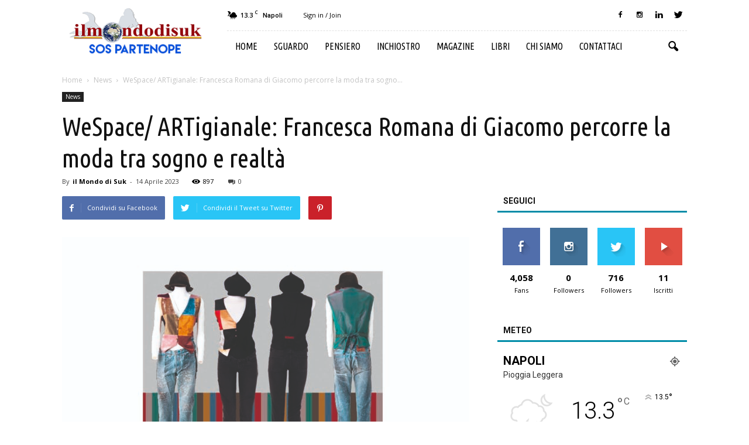

--- FILE ---
content_type: text/html; charset=utf-8
request_url: https://www.google.com/recaptcha/api2/anchor?ar=1&k=6LccLT8gAAAAAHg6zRkNc7V5uuvJVK-vm2Ho1P9u&co=aHR0cHM6Ly93d3cuaWxtb25kb2Rpc3VrLmNvbTo0NDM.&hl=en&v=PoyoqOPhxBO7pBk68S4YbpHZ&size=invisible&anchor-ms=20000&execute-ms=30000&cb=a5s1b4lnu4wa
body_size: 48779
content:
<!DOCTYPE HTML><html dir="ltr" lang="en"><head><meta http-equiv="Content-Type" content="text/html; charset=UTF-8">
<meta http-equiv="X-UA-Compatible" content="IE=edge">
<title>reCAPTCHA</title>
<style type="text/css">
/* cyrillic-ext */
@font-face {
  font-family: 'Roboto';
  font-style: normal;
  font-weight: 400;
  font-stretch: 100%;
  src: url(//fonts.gstatic.com/s/roboto/v48/KFO7CnqEu92Fr1ME7kSn66aGLdTylUAMa3GUBHMdazTgWw.woff2) format('woff2');
  unicode-range: U+0460-052F, U+1C80-1C8A, U+20B4, U+2DE0-2DFF, U+A640-A69F, U+FE2E-FE2F;
}
/* cyrillic */
@font-face {
  font-family: 'Roboto';
  font-style: normal;
  font-weight: 400;
  font-stretch: 100%;
  src: url(//fonts.gstatic.com/s/roboto/v48/KFO7CnqEu92Fr1ME7kSn66aGLdTylUAMa3iUBHMdazTgWw.woff2) format('woff2');
  unicode-range: U+0301, U+0400-045F, U+0490-0491, U+04B0-04B1, U+2116;
}
/* greek-ext */
@font-face {
  font-family: 'Roboto';
  font-style: normal;
  font-weight: 400;
  font-stretch: 100%;
  src: url(//fonts.gstatic.com/s/roboto/v48/KFO7CnqEu92Fr1ME7kSn66aGLdTylUAMa3CUBHMdazTgWw.woff2) format('woff2');
  unicode-range: U+1F00-1FFF;
}
/* greek */
@font-face {
  font-family: 'Roboto';
  font-style: normal;
  font-weight: 400;
  font-stretch: 100%;
  src: url(//fonts.gstatic.com/s/roboto/v48/KFO7CnqEu92Fr1ME7kSn66aGLdTylUAMa3-UBHMdazTgWw.woff2) format('woff2');
  unicode-range: U+0370-0377, U+037A-037F, U+0384-038A, U+038C, U+038E-03A1, U+03A3-03FF;
}
/* math */
@font-face {
  font-family: 'Roboto';
  font-style: normal;
  font-weight: 400;
  font-stretch: 100%;
  src: url(//fonts.gstatic.com/s/roboto/v48/KFO7CnqEu92Fr1ME7kSn66aGLdTylUAMawCUBHMdazTgWw.woff2) format('woff2');
  unicode-range: U+0302-0303, U+0305, U+0307-0308, U+0310, U+0312, U+0315, U+031A, U+0326-0327, U+032C, U+032F-0330, U+0332-0333, U+0338, U+033A, U+0346, U+034D, U+0391-03A1, U+03A3-03A9, U+03B1-03C9, U+03D1, U+03D5-03D6, U+03F0-03F1, U+03F4-03F5, U+2016-2017, U+2034-2038, U+203C, U+2040, U+2043, U+2047, U+2050, U+2057, U+205F, U+2070-2071, U+2074-208E, U+2090-209C, U+20D0-20DC, U+20E1, U+20E5-20EF, U+2100-2112, U+2114-2115, U+2117-2121, U+2123-214F, U+2190, U+2192, U+2194-21AE, U+21B0-21E5, U+21F1-21F2, U+21F4-2211, U+2213-2214, U+2216-22FF, U+2308-230B, U+2310, U+2319, U+231C-2321, U+2336-237A, U+237C, U+2395, U+239B-23B7, U+23D0, U+23DC-23E1, U+2474-2475, U+25AF, U+25B3, U+25B7, U+25BD, U+25C1, U+25CA, U+25CC, U+25FB, U+266D-266F, U+27C0-27FF, U+2900-2AFF, U+2B0E-2B11, U+2B30-2B4C, U+2BFE, U+3030, U+FF5B, U+FF5D, U+1D400-1D7FF, U+1EE00-1EEFF;
}
/* symbols */
@font-face {
  font-family: 'Roboto';
  font-style: normal;
  font-weight: 400;
  font-stretch: 100%;
  src: url(//fonts.gstatic.com/s/roboto/v48/KFO7CnqEu92Fr1ME7kSn66aGLdTylUAMaxKUBHMdazTgWw.woff2) format('woff2');
  unicode-range: U+0001-000C, U+000E-001F, U+007F-009F, U+20DD-20E0, U+20E2-20E4, U+2150-218F, U+2190, U+2192, U+2194-2199, U+21AF, U+21E6-21F0, U+21F3, U+2218-2219, U+2299, U+22C4-22C6, U+2300-243F, U+2440-244A, U+2460-24FF, U+25A0-27BF, U+2800-28FF, U+2921-2922, U+2981, U+29BF, U+29EB, U+2B00-2BFF, U+4DC0-4DFF, U+FFF9-FFFB, U+10140-1018E, U+10190-1019C, U+101A0, U+101D0-101FD, U+102E0-102FB, U+10E60-10E7E, U+1D2C0-1D2D3, U+1D2E0-1D37F, U+1F000-1F0FF, U+1F100-1F1AD, U+1F1E6-1F1FF, U+1F30D-1F30F, U+1F315, U+1F31C, U+1F31E, U+1F320-1F32C, U+1F336, U+1F378, U+1F37D, U+1F382, U+1F393-1F39F, U+1F3A7-1F3A8, U+1F3AC-1F3AF, U+1F3C2, U+1F3C4-1F3C6, U+1F3CA-1F3CE, U+1F3D4-1F3E0, U+1F3ED, U+1F3F1-1F3F3, U+1F3F5-1F3F7, U+1F408, U+1F415, U+1F41F, U+1F426, U+1F43F, U+1F441-1F442, U+1F444, U+1F446-1F449, U+1F44C-1F44E, U+1F453, U+1F46A, U+1F47D, U+1F4A3, U+1F4B0, U+1F4B3, U+1F4B9, U+1F4BB, U+1F4BF, U+1F4C8-1F4CB, U+1F4D6, U+1F4DA, U+1F4DF, U+1F4E3-1F4E6, U+1F4EA-1F4ED, U+1F4F7, U+1F4F9-1F4FB, U+1F4FD-1F4FE, U+1F503, U+1F507-1F50B, U+1F50D, U+1F512-1F513, U+1F53E-1F54A, U+1F54F-1F5FA, U+1F610, U+1F650-1F67F, U+1F687, U+1F68D, U+1F691, U+1F694, U+1F698, U+1F6AD, U+1F6B2, U+1F6B9-1F6BA, U+1F6BC, U+1F6C6-1F6CF, U+1F6D3-1F6D7, U+1F6E0-1F6EA, U+1F6F0-1F6F3, U+1F6F7-1F6FC, U+1F700-1F7FF, U+1F800-1F80B, U+1F810-1F847, U+1F850-1F859, U+1F860-1F887, U+1F890-1F8AD, U+1F8B0-1F8BB, U+1F8C0-1F8C1, U+1F900-1F90B, U+1F93B, U+1F946, U+1F984, U+1F996, U+1F9E9, U+1FA00-1FA6F, U+1FA70-1FA7C, U+1FA80-1FA89, U+1FA8F-1FAC6, U+1FACE-1FADC, U+1FADF-1FAE9, U+1FAF0-1FAF8, U+1FB00-1FBFF;
}
/* vietnamese */
@font-face {
  font-family: 'Roboto';
  font-style: normal;
  font-weight: 400;
  font-stretch: 100%;
  src: url(//fonts.gstatic.com/s/roboto/v48/KFO7CnqEu92Fr1ME7kSn66aGLdTylUAMa3OUBHMdazTgWw.woff2) format('woff2');
  unicode-range: U+0102-0103, U+0110-0111, U+0128-0129, U+0168-0169, U+01A0-01A1, U+01AF-01B0, U+0300-0301, U+0303-0304, U+0308-0309, U+0323, U+0329, U+1EA0-1EF9, U+20AB;
}
/* latin-ext */
@font-face {
  font-family: 'Roboto';
  font-style: normal;
  font-weight: 400;
  font-stretch: 100%;
  src: url(//fonts.gstatic.com/s/roboto/v48/KFO7CnqEu92Fr1ME7kSn66aGLdTylUAMa3KUBHMdazTgWw.woff2) format('woff2');
  unicode-range: U+0100-02BA, U+02BD-02C5, U+02C7-02CC, U+02CE-02D7, U+02DD-02FF, U+0304, U+0308, U+0329, U+1D00-1DBF, U+1E00-1E9F, U+1EF2-1EFF, U+2020, U+20A0-20AB, U+20AD-20C0, U+2113, U+2C60-2C7F, U+A720-A7FF;
}
/* latin */
@font-face {
  font-family: 'Roboto';
  font-style: normal;
  font-weight: 400;
  font-stretch: 100%;
  src: url(//fonts.gstatic.com/s/roboto/v48/KFO7CnqEu92Fr1ME7kSn66aGLdTylUAMa3yUBHMdazQ.woff2) format('woff2');
  unicode-range: U+0000-00FF, U+0131, U+0152-0153, U+02BB-02BC, U+02C6, U+02DA, U+02DC, U+0304, U+0308, U+0329, U+2000-206F, U+20AC, U+2122, U+2191, U+2193, U+2212, U+2215, U+FEFF, U+FFFD;
}
/* cyrillic-ext */
@font-face {
  font-family: 'Roboto';
  font-style: normal;
  font-weight: 500;
  font-stretch: 100%;
  src: url(//fonts.gstatic.com/s/roboto/v48/KFO7CnqEu92Fr1ME7kSn66aGLdTylUAMa3GUBHMdazTgWw.woff2) format('woff2');
  unicode-range: U+0460-052F, U+1C80-1C8A, U+20B4, U+2DE0-2DFF, U+A640-A69F, U+FE2E-FE2F;
}
/* cyrillic */
@font-face {
  font-family: 'Roboto';
  font-style: normal;
  font-weight: 500;
  font-stretch: 100%;
  src: url(//fonts.gstatic.com/s/roboto/v48/KFO7CnqEu92Fr1ME7kSn66aGLdTylUAMa3iUBHMdazTgWw.woff2) format('woff2');
  unicode-range: U+0301, U+0400-045F, U+0490-0491, U+04B0-04B1, U+2116;
}
/* greek-ext */
@font-face {
  font-family: 'Roboto';
  font-style: normal;
  font-weight: 500;
  font-stretch: 100%;
  src: url(//fonts.gstatic.com/s/roboto/v48/KFO7CnqEu92Fr1ME7kSn66aGLdTylUAMa3CUBHMdazTgWw.woff2) format('woff2');
  unicode-range: U+1F00-1FFF;
}
/* greek */
@font-face {
  font-family: 'Roboto';
  font-style: normal;
  font-weight: 500;
  font-stretch: 100%;
  src: url(//fonts.gstatic.com/s/roboto/v48/KFO7CnqEu92Fr1ME7kSn66aGLdTylUAMa3-UBHMdazTgWw.woff2) format('woff2');
  unicode-range: U+0370-0377, U+037A-037F, U+0384-038A, U+038C, U+038E-03A1, U+03A3-03FF;
}
/* math */
@font-face {
  font-family: 'Roboto';
  font-style: normal;
  font-weight: 500;
  font-stretch: 100%;
  src: url(//fonts.gstatic.com/s/roboto/v48/KFO7CnqEu92Fr1ME7kSn66aGLdTylUAMawCUBHMdazTgWw.woff2) format('woff2');
  unicode-range: U+0302-0303, U+0305, U+0307-0308, U+0310, U+0312, U+0315, U+031A, U+0326-0327, U+032C, U+032F-0330, U+0332-0333, U+0338, U+033A, U+0346, U+034D, U+0391-03A1, U+03A3-03A9, U+03B1-03C9, U+03D1, U+03D5-03D6, U+03F0-03F1, U+03F4-03F5, U+2016-2017, U+2034-2038, U+203C, U+2040, U+2043, U+2047, U+2050, U+2057, U+205F, U+2070-2071, U+2074-208E, U+2090-209C, U+20D0-20DC, U+20E1, U+20E5-20EF, U+2100-2112, U+2114-2115, U+2117-2121, U+2123-214F, U+2190, U+2192, U+2194-21AE, U+21B0-21E5, U+21F1-21F2, U+21F4-2211, U+2213-2214, U+2216-22FF, U+2308-230B, U+2310, U+2319, U+231C-2321, U+2336-237A, U+237C, U+2395, U+239B-23B7, U+23D0, U+23DC-23E1, U+2474-2475, U+25AF, U+25B3, U+25B7, U+25BD, U+25C1, U+25CA, U+25CC, U+25FB, U+266D-266F, U+27C0-27FF, U+2900-2AFF, U+2B0E-2B11, U+2B30-2B4C, U+2BFE, U+3030, U+FF5B, U+FF5D, U+1D400-1D7FF, U+1EE00-1EEFF;
}
/* symbols */
@font-face {
  font-family: 'Roboto';
  font-style: normal;
  font-weight: 500;
  font-stretch: 100%;
  src: url(//fonts.gstatic.com/s/roboto/v48/KFO7CnqEu92Fr1ME7kSn66aGLdTylUAMaxKUBHMdazTgWw.woff2) format('woff2');
  unicode-range: U+0001-000C, U+000E-001F, U+007F-009F, U+20DD-20E0, U+20E2-20E4, U+2150-218F, U+2190, U+2192, U+2194-2199, U+21AF, U+21E6-21F0, U+21F3, U+2218-2219, U+2299, U+22C4-22C6, U+2300-243F, U+2440-244A, U+2460-24FF, U+25A0-27BF, U+2800-28FF, U+2921-2922, U+2981, U+29BF, U+29EB, U+2B00-2BFF, U+4DC0-4DFF, U+FFF9-FFFB, U+10140-1018E, U+10190-1019C, U+101A0, U+101D0-101FD, U+102E0-102FB, U+10E60-10E7E, U+1D2C0-1D2D3, U+1D2E0-1D37F, U+1F000-1F0FF, U+1F100-1F1AD, U+1F1E6-1F1FF, U+1F30D-1F30F, U+1F315, U+1F31C, U+1F31E, U+1F320-1F32C, U+1F336, U+1F378, U+1F37D, U+1F382, U+1F393-1F39F, U+1F3A7-1F3A8, U+1F3AC-1F3AF, U+1F3C2, U+1F3C4-1F3C6, U+1F3CA-1F3CE, U+1F3D4-1F3E0, U+1F3ED, U+1F3F1-1F3F3, U+1F3F5-1F3F7, U+1F408, U+1F415, U+1F41F, U+1F426, U+1F43F, U+1F441-1F442, U+1F444, U+1F446-1F449, U+1F44C-1F44E, U+1F453, U+1F46A, U+1F47D, U+1F4A3, U+1F4B0, U+1F4B3, U+1F4B9, U+1F4BB, U+1F4BF, U+1F4C8-1F4CB, U+1F4D6, U+1F4DA, U+1F4DF, U+1F4E3-1F4E6, U+1F4EA-1F4ED, U+1F4F7, U+1F4F9-1F4FB, U+1F4FD-1F4FE, U+1F503, U+1F507-1F50B, U+1F50D, U+1F512-1F513, U+1F53E-1F54A, U+1F54F-1F5FA, U+1F610, U+1F650-1F67F, U+1F687, U+1F68D, U+1F691, U+1F694, U+1F698, U+1F6AD, U+1F6B2, U+1F6B9-1F6BA, U+1F6BC, U+1F6C6-1F6CF, U+1F6D3-1F6D7, U+1F6E0-1F6EA, U+1F6F0-1F6F3, U+1F6F7-1F6FC, U+1F700-1F7FF, U+1F800-1F80B, U+1F810-1F847, U+1F850-1F859, U+1F860-1F887, U+1F890-1F8AD, U+1F8B0-1F8BB, U+1F8C0-1F8C1, U+1F900-1F90B, U+1F93B, U+1F946, U+1F984, U+1F996, U+1F9E9, U+1FA00-1FA6F, U+1FA70-1FA7C, U+1FA80-1FA89, U+1FA8F-1FAC6, U+1FACE-1FADC, U+1FADF-1FAE9, U+1FAF0-1FAF8, U+1FB00-1FBFF;
}
/* vietnamese */
@font-face {
  font-family: 'Roboto';
  font-style: normal;
  font-weight: 500;
  font-stretch: 100%;
  src: url(//fonts.gstatic.com/s/roboto/v48/KFO7CnqEu92Fr1ME7kSn66aGLdTylUAMa3OUBHMdazTgWw.woff2) format('woff2');
  unicode-range: U+0102-0103, U+0110-0111, U+0128-0129, U+0168-0169, U+01A0-01A1, U+01AF-01B0, U+0300-0301, U+0303-0304, U+0308-0309, U+0323, U+0329, U+1EA0-1EF9, U+20AB;
}
/* latin-ext */
@font-face {
  font-family: 'Roboto';
  font-style: normal;
  font-weight: 500;
  font-stretch: 100%;
  src: url(//fonts.gstatic.com/s/roboto/v48/KFO7CnqEu92Fr1ME7kSn66aGLdTylUAMa3KUBHMdazTgWw.woff2) format('woff2');
  unicode-range: U+0100-02BA, U+02BD-02C5, U+02C7-02CC, U+02CE-02D7, U+02DD-02FF, U+0304, U+0308, U+0329, U+1D00-1DBF, U+1E00-1E9F, U+1EF2-1EFF, U+2020, U+20A0-20AB, U+20AD-20C0, U+2113, U+2C60-2C7F, U+A720-A7FF;
}
/* latin */
@font-face {
  font-family: 'Roboto';
  font-style: normal;
  font-weight: 500;
  font-stretch: 100%;
  src: url(//fonts.gstatic.com/s/roboto/v48/KFO7CnqEu92Fr1ME7kSn66aGLdTylUAMa3yUBHMdazQ.woff2) format('woff2');
  unicode-range: U+0000-00FF, U+0131, U+0152-0153, U+02BB-02BC, U+02C6, U+02DA, U+02DC, U+0304, U+0308, U+0329, U+2000-206F, U+20AC, U+2122, U+2191, U+2193, U+2212, U+2215, U+FEFF, U+FFFD;
}
/* cyrillic-ext */
@font-face {
  font-family: 'Roboto';
  font-style: normal;
  font-weight: 900;
  font-stretch: 100%;
  src: url(//fonts.gstatic.com/s/roboto/v48/KFO7CnqEu92Fr1ME7kSn66aGLdTylUAMa3GUBHMdazTgWw.woff2) format('woff2');
  unicode-range: U+0460-052F, U+1C80-1C8A, U+20B4, U+2DE0-2DFF, U+A640-A69F, U+FE2E-FE2F;
}
/* cyrillic */
@font-face {
  font-family: 'Roboto';
  font-style: normal;
  font-weight: 900;
  font-stretch: 100%;
  src: url(//fonts.gstatic.com/s/roboto/v48/KFO7CnqEu92Fr1ME7kSn66aGLdTylUAMa3iUBHMdazTgWw.woff2) format('woff2');
  unicode-range: U+0301, U+0400-045F, U+0490-0491, U+04B0-04B1, U+2116;
}
/* greek-ext */
@font-face {
  font-family: 'Roboto';
  font-style: normal;
  font-weight: 900;
  font-stretch: 100%;
  src: url(//fonts.gstatic.com/s/roboto/v48/KFO7CnqEu92Fr1ME7kSn66aGLdTylUAMa3CUBHMdazTgWw.woff2) format('woff2');
  unicode-range: U+1F00-1FFF;
}
/* greek */
@font-face {
  font-family: 'Roboto';
  font-style: normal;
  font-weight: 900;
  font-stretch: 100%;
  src: url(//fonts.gstatic.com/s/roboto/v48/KFO7CnqEu92Fr1ME7kSn66aGLdTylUAMa3-UBHMdazTgWw.woff2) format('woff2');
  unicode-range: U+0370-0377, U+037A-037F, U+0384-038A, U+038C, U+038E-03A1, U+03A3-03FF;
}
/* math */
@font-face {
  font-family: 'Roboto';
  font-style: normal;
  font-weight: 900;
  font-stretch: 100%;
  src: url(//fonts.gstatic.com/s/roboto/v48/KFO7CnqEu92Fr1ME7kSn66aGLdTylUAMawCUBHMdazTgWw.woff2) format('woff2');
  unicode-range: U+0302-0303, U+0305, U+0307-0308, U+0310, U+0312, U+0315, U+031A, U+0326-0327, U+032C, U+032F-0330, U+0332-0333, U+0338, U+033A, U+0346, U+034D, U+0391-03A1, U+03A3-03A9, U+03B1-03C9, U+03D1, U+03D5-03D6, U+03F0-03F1, U+03F4-03F5, U+2016-2017, U+2034-2038, U+203C, U+2040, U+2043, U+2047, U+2050, U+2057, U+205F, U+2070-2071, U+2074-208E, U+2090-209C, U+20D0-20DC, U+20E1, U+20E5-20EF, U+2100-2112, U+2114-2115, U+2117-2121, U+2123-214F, U+2190, U+2192, U+2194-21AE, U+21B0-21E5, U+21F1-21F2, U+21F4-2211, U+2213-2214, U+2216-22FF, U+2308-230B, U+2310, U+2319, U+231C-2321, U+2336-237A, U+237C, U+2395, U+239B-23B7, U+23D0, U+23DC-23E1, U+2474-2475, U+25AF, U+25B3, U+25B7, U+25BD, U+25C1, U+25CA, U+25CC, U+25FB, U+266D-266F, U+27C0-27FF, U+2900-2AFF, U+2B0E-2B11, U+2B30-2B4C, U+2BFE, U+3030, U+FF5B, U+FF5D, U+1D400-1D7FF, U+1EE00-1EEFF;
}
/* symbols */
@font-face {
  font-family: 'Roboto';
  font-style: normal;
  font-weight: 900;
  font-stretch: 100%;
  src: url(//fonts.gstatic.com/s/roboto/v48/KFO7CnqEu92Fr1ME7kSn66aGLdTylUAMaxKUBHMdazTgWw.woff2) format('woff2');
  unicode-range: U+0001-000C, U+000E-001F, U+007F-009F, U+20DD-20E0, U+20E2-20E4, U+2150-218F, U+2190, U+2192, U+2194-2199, U+21AF, U+21E6-21F0, U+21F3, U+2218-2219, U+2299, U+22C4-22C6, U+2300-243F, U+2440-244A, U+2460-24FF, U+25A0-27BF, U+2800-28FF, U+2921-2922, U+2981, U+29BF, U+29EB, U+2B00-2BFF, U+4DC0-4DFF, U+FFF9-FFFB, U+10140-1018E, U+10190-1019C, U+101A0, U+101D0-101FD, U+102E0-102FB, U+10E60-10E7E, U+1D2C0-1D2D3, U+1D2E0-1D37F, U+1F000-1F0FF, U+1F100-1F1AD, U+1F1E6-1F1FF, U+1F30D-1F30F, U+1F315, U+1F31C, U+1F31E, U+1F320-1F32C, U+1F336, U+1F378, U+1F37D, U+1F382, U+1F393-1F39F, U+1F3A7-1F3A8, U+1F3AC-1F3AF, U+1F3C2, U+1F3C4-1F3C6, U+1F3CA-1F3CE, U+1F3D4-1F3E0, U+1F3ED, U+1F3F1-1F3F3, U+1F3F5-1F3F7, U+1F408, U+1F415, U+1F41F, U+1F426, U+1F43F, U+1F441-1F442, U+1F444, U+1F446-1F449, U+1F44C-1F44E, U+1F453, U+1F46A, U+1F47D, U+1F4A3, U+1F4B0, U+1F4B3, U+1F4B9, U+1F4BB, U+1F4BF, U+1F4C8-1F4CB, U+1F4D6, U+1F4DA, U+1F4DF, U+1F4E3-1F4E6, U+1F4EA-1F4ED, U+1F4F7, U+1F4F9-1F4FB, U+1F4FD-1F4FE, U+1F503, U+1F507-1F50B, U+1F50D, U+1F512-1F513, U+1F53E-1F54A, U+1F54F-1F5FA, U+1F610, U+1F650-1F67F, U+1F687, U+1F68D, U+1F691, U+1F694, U+1F698, U+1F6AD, U+1F6B2, U+1F6B9-1F6BA, U+1F6BC, U+1F6C6-1F6CF, U+1F6D3-1F6D7, U+1F6E0-1F6EA, U+1F6F0-1F6F3, U+1F6F7-1F6FC, U+1F700-1F7FF, U+1F800-1F80B, U+1F810-1F847, U+1F850-1F859, U+1F860-1F887, U+1F890-1F8AD, U+1F8B0-1F8BB, U+1F8C0-1F8C1, U+1F900-1F90B, U+1F93B, U+1F946, U+1F984, U+1F996, U+1F9E9, U+1FA00-1FA6F, U+1FA70-1FA7C, U+1FA80-1FA89, U+1FA8F-1FAC6, U+1FACE-1FADC, U+1FADF-1FAE9, U+1FAF0-1FAF8, U+1FB00-1FBFF;
}
/* vietnamese */
@font-face {
  font-family: 'Roboto';
  font-style: normal;
  font-weight: 900;
  font-stretch: 100%;
  src: url(//fonts.gstatic.com/s/roboto/v48/KFO7CnqEu92Fr1ME7kSn66aGLdTylUAMa3OUBHMdazTgWw.woff2) format('woff2');
  unicode-range: U+0102-0103, U+0110-0111, U+0128-0129, U+0168-0169, U+01A0-01A1, U+01AF-01B0, U+0300-0301, U+0303-0304, U+0308-0309, U+0323, U+0329, U+1EA0-1EF9, U+20AB;
}
/* latin-ext */
@font-face {
  font-family: 'Roboto';
  font-style: normal;
  font-weight: 900;
  font-stretch: 100%;
  src: url(//fonts.gstatic.com/s/roboto/v48/KFO7CnqEu92Fr1ME7kSn66aGLdTylUAMa3KUBHMdazTgWw.woff2) format('woff2');
  unicode-range: U+0100-02BA, U+02BD-02C5, U+02C7-02CC, U+02CE-02D7, U+02DD-02FF, U+0304, U+0308, U+0329, U+1D00-1DBF, U+1E00-1E9F, U+1EF2-1EFF, U+2020, U+20A0-20AB, U+20AD-20C0, U+2113, U+2C60-2C7F, U+A720-A7FF;
}
/* latin */
@font-face {
  font-family: 'Roboto';
  font-style: normal;
  font-weight: 900;
  font-stretch: 100%;
  src: url(//fonts.gstatic.com/s/roboto/v48/KFO7CnqEu92Fr1ME7kSn66aGLdTylUAMa3yUBHMdazQ.woff2) format('woff2');
  unicode-range: U+0000-00FF, U+0131, U+0152-0153, U+02BB-02BC, U+02C6, U+02DA, U+02DC, U+0304, U+0308, U+0329, U+2000-206F, U+20AC, U+2122, U+2191, U+2193, U+2212, U+2215, U+FEFF, U+FFFD;
}

</style>
<link rel="stylesheet" type="text/css" href="https://www.gstatic.com/recaptcha/releases/PoyoqOPhxBO7pBk68S4YbpHZ/styles__ltr.css">
<script nonce="-B9cC7lDmbX3ixCqFf_-xw" type="text/javascript">window['__recaptcha_api'] = 'https://www.google.com/recaptcha/api2/';</script>
<script type="text/javascript" src="https://www.gstatic.com/recaptcha/releases/PoyoqOPhxBO7pBk68S4YbpHZ/recaptcha__en.js" nonce="-B9cC7lDmbX3ixCqFf_-xw">
      
    </script></head>
<body><div id="rc-anchor-alert" class="rc-anchor-alert"></div>
<input type="hidden" id="recaptcha-token" value="[base64]">
<script type="text/javascript" nonce="-B9cC7lDmbX3ixCqFf_-xw">
      recaptcha.anchor.Main.init("[\x22ainput\x22,[\x22bgdata\x22,\x22\x22,\[base64]/[base64]/[base64]/KE4oMTI0LHYsdi5HKSxMWihsLHYpKTpOKDEyNCx2LGwpLFYpLHYpLFQpKSxGKDE3MSx2KX0scjc9ZnVuY3Rpb24obCl7cmV0dXJuIGx9LEM9ZnVuY3Rpb24obCxWLHYpe04odixsLFYpLFZbYWtdPTI3OTZ9LG49ZnVuY3Rpb24obCxWKXtWLlg9KChWLlg/[base64]/[base64]/[base64]/[base64]/[base64]/[base64]/[base64]/[base64]/[base64]/[base64]/[base64]\\u003d\x22,\[base64]\\u003d\\u003d\x22,\x22wr82dcK5XQ/Cl0LDh8Oxwr5gAcKZGEfCpynDmsOfw6XDlMKdUxrCmcKRGxLCim4HYsOewrPDrcKpw74QN0FvdEPCo8K4w7g2ecOXB13DoMKPcEzCisOdw6FocsKHA8KiW8KAPsKfwpl7wpDCtA0VwrtPw4nDtQhKwpHCmnoTwp/DvGdOBMO7wqh0w5rDgEjCkmYrwqTCh8Osw7DChcKMw4pKBX1Adl3CoiVHScK1QVbDmMKTQxNoa8OIwrcBARw+acO8w4vDmwbDssOkcsODeMOSFcKiw5JNXTk6Xw4reghTwrnDo2AtEi12w4hww5gow7rDizNlZCRACU/Ch8KPw75YTTY9CMOSwrDDmDzDqcOwAmzDuzNXEydfwp/CoBQ4wrgTeUfCgcOpwoPCoi/CuhnDgwkTw7LDlsKmw7Ahw75vWVTCrcKcw4nDj8OwZcOGHsOVwrxfw4g4eBTDksKJwrfCmDAaR1zCrsOoXMKAw6RbwpHCt1BJLMO+IsK5QU3CnkI4An/DqlzDi8OjwpU9UMKtVMKDw6t6F8KnG8O9w6/Cv2nCkcO9w5oRfMOlbzcuKsOWw6fCp8Ovw5jCp0NYw59fwo3Cj1YQKDxPw4nCgizDplENZAYuKhlHw5LDjRZZNRJae8K2w7gsw5HCm8OKTcOewoVYNMKWAMKQfGNww7HDrzHDtMK/wpbCs03Dvl/DphoLaBktewANR8KuwrZTwrtGIwI1w6TCrQ57w63CiVxDwpAPL3LClUYyw5fCl8Kqw4x4D3fCmHXDs8KNHcK5wrDDjF4vIMK2wprDrMK1I1APwo3CoMOad8OVwo7DtQ7DkF0xRsK4wrXDqsOVYMKWwrt/w4UcA3XCtsKkHwx8KhHCjUTDnsKpw77CmcOtw6vCicOwZMK8wqvDphTDpCTDm2IQwqrDscKtfMKREcKeLEMdwrM/wro6eAHDkgl4w4vCijfCl31cwobDjT/DjUZUw6zDsmUOw5crw67DrCHCoiQ/w6fCmHpjM3BtcWPDiCErMsOeTFXChcOKW8Ocwq9+DcK9wq/CjsOAw6TCqi/CnngCLCIaEF0/w6jDqhFbWAbCgWhUwpPCqMOiw6ZZE8O/[base64]/CpyTDpsOESy7DqU7DoMKgwr/[base64]/DnRVCTnlowoxbwqxkw4jClcKAwpbDoMK5wr03dgTDrWsiw4fCk8KQdBRDw4F+w5N5w7DCmsKNw4nDuMKgVQJ/woQHwrtuTCTCnMKMw7sAwrdgwp9NSCbDvcKxJisLIAnCmsKhDsOow7PDhsOwccK4wpZ/H8KOwoQ6wqPCg8Kdek0YwqsGw554w69Mw5bDmsKdecKmwqJXVyrCnk4rw4AlQw4hwoJ8w6XDtMObwpPDp8Klw4gRwrZmFHHDiMKowqTDh2zDhMORQ8Kkw53Ct8KRDMKvGsOieDvDvMKPW3/ChsKeVsOtXlPCn8OMOMOpw75tc8K7wqjCgUN9wqgCTDUAwpDDj2PDksOBwrzDiMKSMzxyw7rCicOKwpnCvyfCpSxYwpB4S8O6ZMO/[base64]/DhzrDojt5w6suTsKqw4PCo2bDusKfwpnDucOxw7QVJsOgwocTBMKTaMKFcMKMwpvDkSRMw792TWUTJU0VbR/[base64]/[base64]/DnMOFUnk6w4rCpMKAwoTDgsK2wrPDs8O7InzCswdNE8KPwo/CsVwtwpUCWG/Cp3pbwqPCr8OVbRfDucO+VMKFw5jCqiQGb8KbwqTCpyYZL8KLw5JZw5JOw4PCgAzCsgQBK8Ozw50jw5YAw6AZWsONfmvDkMKfw5U5eMKHXMKPJ1vDvcK6BT8owr0Pw6/Cm8ONUDTCpcKQSMOKZcKlPsO4ccKxKsOjwp/CjE93wq9hdcOYBcK6w71xw7BULMObGMO9Y8KuC8Kow5kLG0fCp13Du8ODwqbDscOqbcK8wqXDpcKRwqAjKMK6KsOqw6wkwpliw4xFwrNlwqrDt8Kmw4PDnBhMW8KiKsKHw6FIwo3CqMKSw7k3eRt/[base64]/[base64]/CgcKxw7o6w43DrDbDlBg4S07DgUzDv2EyD07DiR/CvcKcwoPCp8KYw6IWXsOdWcO9w4TDvifCjQrDnhPDhUXDgXrCsMOow4Rgwo4yw6FebjvCrsOmwpvCvMKKw7vCpXDDrcKjw7tBGScxw5wNwpgFYS/Cp8O0w5xzw6FYIjbDqsO4eMKTdgEUw6pFam/ClsKcw5jDhcOdbyjDghfCgcKvYcODHsOyw4TCqsK1Xlt2wrfDu8KlNMKZQT3DpWnDosOiw6IgDVXDrD/Cq8O8w4jDl3ExTcOiwp5ew5k3w45QICIQKj5JwpzDrTsoHsKpwrVAwoVFwovCncKKw4vChGo3wogPwoZgTVx5w7pFwoYAw7/[base64]/wpnDuFRwwqLDr8Kmw6nClMKuDELChCzDtxLDl1VSasOnBE06wqTCusKbL8OLMz49ScKSwqQPw4jCmsKeVMKMKmTDuj/CmcKNH8OOC8K9w5gww7DDiRZ7SMOOwrA1w5cxw5UEwoAPw61Vw6DCvsKOSWbCkEtyWzbCrErCnRssBSodwq0Iw6nDl8Ocwp8tVMK0MGJWBcOgE8KeVMOxwoRHwpoTZMKABn1Nw4bCpMOHwrDCoS9QajrCthtxO8KhQjTCiX/DlVPCpMKUVcKZw5XDh8O7UsO8U2LCpcOUwpxVw5gWasORwp7Dox3ClcKpbwN1wqwewq/CsyDDqQ7ClRotwpdEMT3CicODwpzCt8KgdcO/wqnDpSvDlyBRZAXCo0kLa1siwqPCtMOyEcKQw64vw5zChELCisORKkTCrsOqwpHCnF13w41Cwq3Cn1TDj8OWwqdZwqM0ODzDpQHCrsKzw7AVw7HCgMKBwoDCj8KOBhtlwp/DhwN3CWrCosK4PsO7PcKMw6dXRsKZJ8KTwqUBAW55Eit9woLCvFXCiCdfL8O5NWnDm8OXeX3CpsKDasOew4kjX2TCjD8vVDzDpDM2woN4w4TCvHQmwpcRPMOgDQwQQcKUwpYTwqkPcS9pW8OTw4kta8K/UsKPYsO6SC/Co8O/[base64]/DpsKOXMKkwrgDwpxCfU1bwq/[base64]/ecOZw68/[base64]/wp/CgcOrw5zDjXHCtxHDtMKbwpATwqnDhcKpUmMXd8K6w5jCk0LCiTjCki7Dr8K1PhRfG1oZSUxYw7QMw4dRwr/CtMKwwopZwoLDmETDlVzDkjE6J8K6EwJ3K8KMVsKZwpTDv8KUXRVGw5/DgcKwwohJw4fDs8Kka27DscOYdVzDnj0dwoYLSsKNTUhDw6ArwpcewqjCrTDCgilzw5/[base64]/DqcKcwpIWw6TDqlvDmSEDW0FSwr54wq/[base64]/[base64]/[base64]/CiMOoBiouJ8OcwqLDnk8RQMKBw4TCpRnDlMOdw4pjVFBawqfDgyHDr8O+w74pw5fDnsKGwp/[base64]/CimvDnsOdecO8wovCjMOUwo/DtMORwqHDk2EoAcO/emzDji9qw57CujwKw5l6JUbDpznCt1zCnMOofMOsBcO8XsOSdhptKEsZwowhDsKDw63CiFYOw7Nfw6nDlsK6OcKDw5RnwqjDrirCmz84LADDihfCixgXw4xPw7F4RH/CgMOWw5rCoMKNw5Upw5TCpsOMw4JowowGQ8OSAsOQMcKhRsOew6DCjsOIw7DDlcKxP0YbDDp+wprDjsKzDRDCqUBkFMOcJMKkw7fCi8KIQcONVsKHw5XDt8O2w5jCjMOALTgMw5VAwqhALsOGM8K/e8KXw4sbPMKzXRTCh23DocO5w68BUFvCvTjDgMKwW8OpTsOQO8Ogw4N9DsK+YS8JYCrDrjvDvcKNw69NC1nDnwhFfQxfeA8xOsO+wqTCn8OrfsOwUw4dKF7Ct8OHc8OpH8KkwphafMOcw7U+EMKgwpVrNV5Xa30IUz88WMO8G2/CnXnCogoWwrN/wpzCkcOxCVQsw5tefcKiwqfCg8OHw6rCjMOHw4TCjcO7GcKsw704woDCiHzDhcKCM8KIXMOkYCHDl00Rw6QSd8OgwpbDpUV+wpMYWcOgFBnDuMOjw59Owq/Con0Ew7/[base64]/DusOrw6Qqwr/Diw91DBZfw63Dnm7CoA9dFW8DSMOiXMKpSVLDr8OdGHkNIBrDnmDCi8ODwrsxw43DisKRwp9YwqcVwrrDjBrDsMObF3jCn17Cr3APw4jDgMKHwr9jXMO/w4HChFsew7/Ck8KgwqQiwoLChGRpMsOiAwjDjsKVfsO3w5whw6MvLVvDvcKqHTrCsUNpwqg8Z8OfwrvDmQXClsOwwoFEw57DmSIYwqcRw6/DgRnDvmbDhMKewrzCoS3Dk8O0wp7CkcONw505wrTDhVBXClQVwqwTUsO4asOjAcOVwrJdcynCuGXCpB3Dg8KyJF7DicK9wqfCsTguw6LCsMOPFyjCmGNXQ8KTVV/DnVUeQ1Rcd8OcIV0ackXDkFHDnUfDoMKow5jDucOhbsO2OWjDtMOzZUsKA8Kqw5VRNjHDrF1gKcOhw6LDl8OROMO0woTCqyHDicOAw5xPwo/[base64]/CsMKbecOMw74ow5dxw51+w6FcOMORbQo7wopWw6jCmsOERHc/w5/CkHMBRsKRw4PCl8KZw54YUkvCqsOzUMKpQh7ClQ/DnXfDqsKFHw7CnSLCgnXCp8KiwoLCsx4eMnVjQ3Mja8K/ecKww57CqGbDlFQNw53Cl2QYLVnDnALCjMOewrTCuG8zZsK4wr8Mw4dlwo/[base64]/CrBzCr8O9wq/Dty3DiX7CmcOsw5/[base64]/w7RywoEiwp/[base64]/[base64]/wqbCvzjCsUhuM8OYw7FUFhAwwp7ClMKfAH3DmXATOxNgVcKUSMKOwrjDlMOLw5scE8KIw7HClsOdwoIyNWEsScKtw6tWV8KzHhLCuVPDp2kZccKkw7nDgUlGVGcfw7rDgUQOw6/DvXksNngNM8OQVipCw4nCoGHCgsKRXMKmw4TDg2RCwrpqQXcxDAfCpcOjwo9hwr7Dl8ObCHpRcsKvRBjDlUzDjcKUMVBNTXbCksKkODxMfDpRw6IRw77CkxHDjcOAGsOUdkvDvcOpai3Cj8KoER8pw7XCkQHDlsOlwp/Cn8K0wqIlwqnClMORRR/DhEXDkH4IwqkfwrbCpR1Sw6bCvz/[base64]/DqUbCtMOaWQJOwqxrc8O+bsKMwpAxQsKPwqoIw4IiAkQzw6kew5A6W8O9IXrCkTzCjSRNw5rDosK3wqbCqMO/w6fDqQHCkkTDl8KcY8KQw6XCh8KMHsOgw7PClhIkwpIoLMK3w70lwp1IwoDCjcKTMcKawrxFwrMjSnbDpsOzwoPCjUEEwrDChMK9CMO9w5UNw5zDpC/Dq8KEw4zDv8KTdAPDoh7DusOBw7gSwpTDtMKCwppuw5xrPHvCvBrClEnCusKLH8K/w6x0byzDrsKawqwTDkjDq8KSwr7Cgz3Cp8OwwoXDmcO3dDl+DcKpVBXDrMKfwqEEa8KNwolNw6o3w5DCj8OpTULCjcKZdggSaMOhw7AzTg9sHXfDk1/DkGQnw5Vswrx5eDUDLcOewrBULzLCt1bDo0s4w69YACvCqcKpPEjDiMKze0bCk8K1wosuL0dVZTY5AErCnsOAwr3Cs1rCncKNTsO8wqM8wqkAeMO5wrtQwqbCsMK9G8KIw7RDwqlCfsO5D8Oqw6kiAMK/K8OhwrFwwrAneQRMfGEFWcKPwo/DlQHDr1YkCkPDk8KYwpfDlMOLwo/DnMKAAQw/wosRFsObFQPDhcOCw6RMw4XDpMOhMMOtwqfCklQnwqXCt8ODw69LNjJQw5fDqsK8UltQHWLCj8O/woDDk0t0L8Kewq/CucOQwrjCtsOYKy3DnV3DncO+OsOJw6BEUUU3bwPDlVd/wrTDnVl/bcOewqvChsOWYA00woQdwqzDngzDnXApwrEVfcOGM098w4DDjADCgB1ZZkfCnRdNbsKsNcKHwp/[base64]/[base64]/w5/[base64]/DkMO8w5pbKTJVwqArwqPCmzESw4fDml5WWjLDh8OYCX5/woVrwr0EwpTDnBRTwobDqMKLHVAzMQZ8w6siwobCoj0VYsKrDzwDw4/DrcOQW8KPPELChMObWsKNwpjDscOPNT1CYEoUw4PCpwwdwpLCjsKvwqrChsOLMCPDiy1TXGxHw6jDlMKxLyh9wr/[base64]/[base64]/Dt8KPw77Duj7DvSM9N8K0fz1uw4zDtsO1TMOGw4Vrw5JHworCk1bDusOFRcOwCkdSwo5/w4EVZzUEwr5RwqjCm10Ww7FHYMOiwoLDjMOmwrZRe8KxbQUUwqIdesOUw4HDo13DqkUNAAFhwpQowqzDgcKPwpXDp8K1w5jDtcKRdsONwp7Dvno8H8KWacKVwqhuw7DDjsOjUH/CtsOAGArDrcOleMKqLR1Gw7/CqiPDqnHDs8Okw7LCkMKZc2NZAsOXw7loYW96wqPDizcWY8K6w7/CsMKKPXHDqhpPbDHCpV3Dm8KJwo/[base64]/DgMKTN0rDnsKnKsOCVXTCsQFKHAHCsSfCoT5oK8OsO01hw5rDjSHDqcOkwoggw7Z7woPDpsKOw51AQHbDosORwoTDqHfCjsKLQMKAwrLDuXXCk37DvcOHw7nDkwBuMcKoeyXCjj3DlsOZw53DuTIAaA7CqGfDtsOrIsKkw6TDogjCiVjCuDZFw77CtMKOVEDDgRNreB/DqMK6SsO6GG/CvjnDiMKFAMKMPsOCw4PDtn4mw5fDi8OqOgEBw7TDkibDuW1ewolIw7bDuHVDBALCvi7CqgE3dWPDlA3DlHDCty3DgzoLGiRCIV/DtCAmDCAWw6RVZ8OheFcvbWjDn2Ntwpd7XMKndcOUG1RYa8KEwrzChX1iXMKQScOZTcOpw7x9w41Rw6/DhlYdwphpwq/Dii/CvsOuKWPCty0Nw5zCtsOzw7dpw5R5w4NKEcKmwpVqwqzDp0/Dl3QbegJrwpbCp8KjQMOWXMOOVMO8w6jCrG7CgknCh8K1UncJeUnDmGdKGsKVBSZ+D8KkLcKMaRYMBjFZV8KFw5p7w4l2w43CnsKpEMKcw4Quw6rCpxZzw6dRC8OiwrM7Yj08w4QUUcO5w7hdD8KKwrvDrsOrw7oCwqQQwqFRd10wEsO/wqo+F8Kgwp7DusKFw7R/[base64]/DuMKUwrnCqMKrwrbDgsKhHsKPRMKUwrU9JxhBcnjCkcKTE8KPQMKzcsKXwrHDlinCqSTDlwx5b1QtQMK3QAvCrg/Dgg7DisOaL8O+IcOwwrwwTlHDocKlw7/Dp8KbDsOvwrlIwpXDrEXCswptNnBlwpvDrcOEw7XCnsK4w7Fkw5E2TsKfPkLDo8Oow6ArwrjDjE3Chlphw5LDkmZnf8KEw7TCiW9Qwpw3FMKjw4oGJhUoYCdgO8K8b35tY8OJwqFXE3VCwplNwr/DvsKid8OVw47DswHDucKaFsKDwp4qb8KBw6J4wpMDWcOlf8KdbTrCqE7Dtl/CjsKJSMOrwqRVXMK4wrQFZ8KwdMOYZQfCjcOxLzbDnDfDicOOHnXCiDE3wqAcwofCvsOOFVjDs8Kew6duw7rDm1HDvCLCpsK4BVAlV8KbfcKDwpzDpcKBAMOtdDVZASURwozCvGLCnsO+w6nCtcO4TsO/CQjDiRZ3wqHCo8OswqnDnMKlBDfCn0IkwpDCrsKqwr11cBzCqCwzw5x7wrXDq3p2P8OCYjbDtcKZwoBLdQxpcMKTwopWw47CisObwqAYwp/Dg3dvw6t0asOqWsO3w4tdw6nDmcKEwpnCk3JbLAPDu3BKM8OCw5fDuG8mbcOME8KpwofCo24FEC/DkcOmGQLCoC8hCsOCw5bDncKvbE/DpXjCucK6EcORP2HDsMOrP8OawrzDggoQwpXCrMOFZ8KWcsOJwrzCjgtRXgTCjijCgShfw5Ysw5bCvMKUJMKOWMKcwoUWHWBowo/Ck8Kuw6HCmMODwoohPjACGsOtB8OMwqEHW1x8wodVw5bDsMOnw44SwrDDplRgwr/ChWsfw4/CvcOnBX3ClcOewrlXwrvDnQ7CinTDu8Kww6Nqwo3Cpm7DksO4w5YmXcOkVXLDvMK3w7VbZcK2KMKmwoxqwr4mLMOqwpRtw5MiLA/DqhQIwr1NVRDCqzIsEijCghDCnnIvwq1Vw4fCmWFtVsOreMKTG13CnsO4wqvCj2Z4wo3Ds8OIIsO2DcKiXFgwwq/DisO9AsK1w5h4wq8Dw7vCrDvCrkJ+UWE2DsK2w7UabMOmw4zCpsOZw5l+T3RQwofDjxXCu8K/[base64]/CmlJyF8O+wqgoUMKAHUhwSMOEw53Dl8K3w6PCklTCpcKawoLDkV/Do0nDjh/DisK1I0PDugLCjUvDkj1+w7dUwqVrw7rDvGQAwoHCpyoMwqjDnSzDkGvDniTCp8KawpkMwrvDicKBK0/Cgi/DlQgZA3vDosKBwr3Cv8O/AMKQw7Q3wrvDoxUBw6TCkH91Y8KOw4nCpsKlRMKbwp4rwrPDnsO8ZsKiwrLCvQLCr8ORIn5tCxNWwprCqxjClMKRwr5zw4vCjcKhwqTCmcKxw4UzBzs9wpIAwpxYLj8gWcKELFDCoTdWccOcwqgcwrRVwp/CnAnCvsKjHmLDnsKOwqVHw6U2GcOAwqbCvmBpIMK6wpdvdlPCqw50w6HDuRjDtsKEG8KvIsKGXcOqw7I7wp/ClcKqPsOMwqXCqMOOTmcdw4U9wrPDpMKCQ8ORwpw6wpDDm8Kow6YHX0zDj8KoacO+ScOVNUF1w4NZTWkTwrLDkcKJwpxHf8O7BMKLK8O2wrjDuULDiiQ5w5/[base64]/F21aw47DsjhOKcK9w58Hw5LDnBNydcOtCsKZf8KzwrTDn8O7YjxCXBfChEUzCcKODkPChzEfw6jDqcOAaMKFw7zDqGPDoMK2wrB/wpVgRcKvw7zDuMOtw5V4worDl8KewqXDuynCtCvCu3bCicKhw5XDlinCqMO0wofDs8KTJFwrwrdTw5Z6RcKDQw3DjcK7WivDr8OoKEvCihvDpMKUDcOlfgUGwq/[base64]/wo4Tw6jDkg/ChMO+MsKBdMKVF8ORdMKRVsKhw64KHFHDvmjDhlsEwr5Fw5FlJ1BnIcKNF8KSEcOCLcK/YMOUwq7DggzDosKIw6kLZMOnM8OLwr8jNcKOfcO2wr3DlwM9wrclYhHDtsKPYcOrMsOiwotYw7/Ci8O8MQdlJ8KZNsKYc8KNIhdbMMKdw5jCoBHDjcO6w6RWOcKEFnQca8OOwrDCvMOmT8Oyw4Q9GsONw49edWzDjULDuMOUwr5LZsKCw4c1GwB8wqgdFcOdPcOGw6wNb8KYEikowr/CssObwph0w6HCnMOoAhzDoGjDrDFOAMKEw4RwwpvDqlxjFEYdaGIiwoFfIBlcJ8OMEXw0KVLCpsKYLsKKwpTDssOdw5HDkQERLsKLwp7DhDZEOsKJw6xdC23CkStheGtkw7nDmsOXwr/DkVLDmTVbZsK6U1QEwq7DhnZBwpDDnDDCr0luwrzCsgNDDzbDlV1ow6fDqG/CksKqwqAYS8KywqxdIjnDjQrDv2l1BsKew7EMc8OZBkcWFzxSCAnCq0JhZ8O9F8O8w7IWFjNXw68ew5XDpmAeOcKTQcKmJWzDnnATJsO9wo/Cm8O/b8OOw5d9w7vCty0NMFIZFsKQE1LCusO4w7o8IMOiwocjFWYRw7XDk8OOwpLDl8KoEMKPw4AJd8KowozDhBrCg8KBFsKSw6J2w6XDlBYbbRTCqcKCFWxpLMKTBD9xQyPDpCDCtsOHw7PDlFcKZhhqB2DCq8OreMKCXCUrwpcGAMOXw5dNV8OXXcOgw4VJPH8mwp/DmsOKbAnDmsKgw4New4zDscKaw5jDnXvCpcONw7cab8K0XGrDqsOHw4LDjRkjJ8OJw4Jhwq/Dvxo1w7zDnMKqw6LDrMKCw688w4vCsMOqwo81ADMOLhY/[base64]/Dv8Odw47CpMOPw7AmBHvCtxlewrBgVB0tNMKReGMzE13CvhhLY1VyYH9hWGdAFz/DqDohA8KqwqR+w7DCu8O9KMORw7RZw4BZdHTCssOcwoZlOQDDoxJPw4XDh8K5IcOuwpldKsKBw4rDhsOAw73ChTDCu8KHw5wPUxDDg8KNdcKbGsKSQgVUZxJNBmnClcKew7LCrQ/[base64]/CuMOdwr96wrAnV0RPUUB3dMKZw6UEw51Ow7PCuQFtw7Yhw5tZwpofwqvCosKgB8O/[base64]/CvGY8KcKFw7x1w73CmsOgf8OMNBPDjV1+wofCssKmS31Dw4HClEorw5XCjnLCsMKIw4Q9dsKWw6RoHsOzCj3CvClSwrEfw70zwo3Cjy3DnsKZEEnDoxrDhgbCnAfCoUYewpowQljCjUnCinMFBsKiw6jCr8KBI0fDhhZhw7bDvcO/wqhQES3DrsKmYsKkIcOKwoNnG1TCkcKmdQLDhsKsHVlrVsOrw73CqjfClcKDw7/CsQvCqRgqw7nDmMKaTMK5w6DCjsK9w7bCp2vDkAkjHcKADWrCij/[base64]/CuHPDp8OYwr0oIcKmw4PCv27CocK8YMKsw4AeEMK9wrDDvlDDvQXCn8KxwrHCsUXDrcKzWMK8w6jChzEbO8KwwpdDU8OdQhdQWMKdw40owr4Zw6HDvlM/wrXDk15Eb3gFLcKZCykULGvCoEdobExUOgRLRzjDmjfCrATCgi3ClMOgNAPDgBrDiXVmw7HDnVoUwqciwp/[base64]/DkBoPw7rClCnDiVkow7XCksKBWsKQw53DjsK3w4ITwoppw47ClV58w4pcw5FhaMK3wrzDjcOMaMK0wozCpw7CvMK+wr/Dm8OsbHDCicKbw4wrw5hAw4Eaw5kdw7bDllbChsKdw7TDgcK+w5jDrsONw603wrjDiyDDjmsZwpHDsB7Cg8OKJyRBTznDoVbCvDYiNHJfw6zCo8KUwoXDlsOfKcOPLhEGw75/[base64]/Cg8K8w6JkWMKlMsKqdsK/w5fDgkAERHM4w6jCpT10wp3CtMKEw6tsLcO9w45Zw4/CgsKQwrpMwoYdcgBBBsKEw6oFwotdRUvDscKFIj8Yw5AYF2bCr8Oaw6pnVMKtwpXDikEXwp01w6nCognDkiVnw47DpRgzDUp1XkJmRMKlwpYgwrpvdcOEwqQPwrtmf17ChMKEw70aw5p+M8Kow5rCmgVSworDhl/[base64]/esK9McKxw5QHw7lBIVzCjTzCgsKheMKjTy89w6sQP8KsD1zCggNQX8ONAsO2ZcKfacOmwp/DkcO4w7HCqsKafMKOasKOw5HDtHhnwo7CgC/[base64]/Xhduwqh/bVbDusOSwrXCo8Kkwow7w5IKJ2ZQFAdNa3p9w4FWwonCq8K3wqTCnwbDtsKYw6PDp3tDwpRCw5Zxw4/DuHvDhcOOw47CusOqw77ClVgkV8K4fMOGwoNpVsOkwrPDjcOFZcODVsKhw7nCsGl7wqtLw4nDmcKYdcOOHXrCm8OHwrtnw4vDtsOGwpvDgkgSw5LDvsOew4R0wqDChAB6wpdrAsOPwoHDu8KVJC/DisOgwpA7QsOxdcO7wq/[base64]/PwDDusKgYsO7NcO+w7/Du1IxMgtwwq3CmMOvw4t5wrfCjWzClyDDvHMkwqDCq0XDkTfCv2chwpYfB1ADwozCgAvDusOrw4PCuSjDk8OUJcOEJ8KQw6wqbmc/w4duwok9TzLDi3fCiw7DoT/[base64]/[base64]/[base64]/[base64]/[base64]/[base64]/CnzhVw6zDk8K5wp5bw4QPWcOValrCqcOdPMOrwrXCtCckwrrCvcOCVBVBeMO/HjtOFcOnP0nCg8Kdw4LDulNNNic9w4fCjsOPw7xvwqzDonXCrzU+wqzCoA9FwpMJUD0sbkbDkMOrw5HCrcK2w7MwHA/CtiVKwp81LsKLccKZwrTCkiwhdyHDkU7Dv3Ubw40uw6TDkAd5bWl9ccKOw5hsw658woo4w7vDohjCgSzCm8KYwovCqQktSsKlwp/DnTkgccO/woTCtcOKw77DtF/DplQFSMK4EMKXN8Kjw6HDvcK6FC9SwrLCpsOxWEVwLsObe3bCu0Apw5lXBHpATsODUFjDpVnCmcOGMsO7blXCkUBxNMKQJ8KEwo/CkgdSIsO/wr7Ds8O5w4nDmDEEw4whGsKNwo0aAHvDnTd4MVdvw50hwpsdZcO0NBxYcsKvSkTDklAaZ8OZw410w7jCtMOFScKLw6rDmMOiwrk8BxfCocKAwrLCjjnCuXoowoMLw49Gw73DjFPCtsOFQMKQw6BOPMKPR8KcwrJoEcOUw7FLw5zDksK6w7DCkC/Cuwd7cMO+w6kLLQzCisK2CcK1AMKYVTczHlDCtsO+CTI2e8OTScOSwpl7M3/Dm3QQDhlLwo1Bw74TR8K5WcOmw6rDqHHClnoqRnzDiGHDh8KGU8OqUi0dw5IESRzCglJCwp0pw4HDh8KnKGrClX7DmMKIRMKIMcOzw4w/BMOzGcKgKhDCv3UGNMKTwqLDjgkow6fCoMOxZsKsDcKyD3EAwotIw6guw49eEXAnZ2/[base64]/DicKQLMK2wqTDmgrDpcKAS8OvwoPCicOiw5jCjsK6w6VPwpAyw7ojazDCgCLDg2xPf8KATsKaR8KSw6fDmzVhw7FnPijCjDwvw6UHEirDocKCwo7Di8K1wr7DuDVuw4nCo8KSLcOuw41Ew4FsFcKlw7wsGMKPw5zCulzCi8K/wozChBNvY8KJwoJqZxTDr8KdE2LDucOSB3hiSyfDh33CnE5mw5BUc8Kbc8OQw6bDk8KOD0rDtsOtwp3DncO4w7tMw6Z9RsKXwo/CvMK3w5fDhEbCn8K/PSRfT2/DusOJwqYgCxguwqfCvm9nR8Kgw4gTQcKhY0LCvxfCqzbDgVM4By3Dh8OKwp1LecOeKSzCvcKaMXN2wrLDq8Kfw6vDpFvDn3hww44tMcKXYcOPUCkmw5zCplzDo8KGdUTDmzB9wqPDp8O9wpVTf8K/f1zChMKkTDTCk2hmd8OmOcK7wq7Dk8KFbMKuMsOMK1xWwrzCssK2w43DqsKMCzjDpMOew7xcP8ORw5bDiMKuwp50JRPCqsK2Iw4jdRXDg8Omw67Cm8OvWBd8K8OQH8OFw4Ajw4cHI2bDscOQw6Y7wojCuTrDh3/DvsOSEcKOOEAPKsOWw51ewojCg23DpsOzLsKAURPDn8O/[base64]/w4nCs8OtGijCtsOqw7/Dj3jDn8K4ClkpwrdUw6lYdMOWwo5qSxvCpTN7w5EnZcO/[base64]/w4PDmcO9S8Oxw6jDpsO5TCESGcKRw5zDn21rw7PDvm3Ct8K8JnTCsVN1e0oaw6HCjXjCoMK4wpjDlE5Xwq02w5VRwos9d03DrA/DhcK0w6/DkMK0TMKKHWZqTmbDhsOXPT3DpnMvw5jCtX5gw70bPVBLcCp+wr7CicOODwknwovCrkZdw5wvwqTCiMOBXRbDjcO0wr/CrXfDuzdww6XCtsKfJ8KtwpTDgsOUw6lQwr58NsOLJcOZOsOHwqvCmsKww5vDl0/DuADDosO3E8Kiw7DClcOYS8OEwqx8SC/CmQrDoXBWwrnCoSdywo3CtsOkK8OJf8OeNzzDrlvCkcO/HMOWwoFswojCjMKVwo7DsxI1GcOpVF3CgVbCglDCn0/Do3A7wpo4FcKpw7HDt8KZwoxzS23CkkJAG3jDhcOdfcKBWxF9w70yccOcLMO1wo7CmMObMi3Dt8KwwrnDrhJ7w7vCg8OYF8OkfsO7A2/CrsOAMMO/dSwrw508wo3DjcOTcsOIF8O5wqHCnHjCp1EZw6vDvgPDlzh4wrrCqw1Kw5oQWm8/wqUHw6l5LFzDhTvCk8KPw4vCilzCmsKlM8OrLmpFJMKRe8O0w6nDqlrCq8KCNsKkERPCncKnwq3DscK2EDHCkMOgXsK5wrtMw6zDmcOPwoDCr8OqZxjCpVfCvsKGw6s3wq3CkMKpYxlWUnNQw6rCqHJIdDfDnVY0wozDp8KuwqwfFMOQw4UGwpdcwoUBTC/Ci8KwwpF3d8OWwqgiX8KFwr9hwpLCugNEP8KYwonDlcOQw4J6w6zDpxTDsnQdWTYYAxbCvcKjwpNFYmFEwqjDjMODwrHCu2XCm8KhVkcZw6vDvmUJR8KCwrPDiMKYfcKnC8Kew5rDhwlPBmTDigDDtsOqwpfDix/CuMO5ITfCvMKQw5YCf3zCiy3Diz/[base64]/DksKFw5pgw6wuw5bDi3XCmidXRsKHJDsdbEXCpsOtDgHDgMO8wq7Drh5COB/[base64]/DscKiwr5sUcKGRMKHwrNlGRbDnzTCj3g5w6NDFTbDhsK/w47Djk0dWQUYwqFWwoN+wptOIi/DoGzCoEZjwqwhwronw6dhwovDs0vDjMOxwqbDucKBKzVjw6HCgSvDpcKjw6DCqRbCsRYbeW4TwqzDmT3CrB94H8KvIMOfw5dpBMKUw4LDrcKqMsOnc2clKl0JdMKrMsKMwqt1aB/[base64]/ChhLCnQt5ATzDvsKxwooOwqEJZ8Kww4jDvsK/woDDncKZwrzDtsKrDMOlwrXCon7Ch8Krwp5UTcKoCg4pwpzCv8Kuw6XCjB/CnVNYwqPDkmk3w4Abw7rCh8OoGiXCvsO/woEIwrfDmzYMZyjDiTDCs8K2wqjCvcKjKsOpw6IqIcKfwrHCk8OibC3DpGvDrURwwp3DoRzCmcKaXGlgJlnCr8O9R8K5IQ3CnCjCvsO8wp0Rw7vCsg7DtnNow6/DpGzCjzjDmcOGS8KdworDundNPj/DplRCM8OVf8KXTmMDXkXDhlREMWHCjCMDw71+wovCmcO3asO3wpjCnsOewpHCnk5xNcO3XWjCsjAyw5jCgMKab3MZVcKqwoMzw7IONyjDjMKdVcKmQ2bCgR/DtcKHw5cULEk5eGtAw6EAwo58wpfDocKVw6PCjUbCqT8LF8Kiw4oudT3CuMORw5VUOjAYwrYgUcO+VSbDqVkqw5/[base64]/WMOXwrlCMsK1w5NmDsKdw6pZf8KOYz8SwrJDw4bCn8OTwo3CksKtS8O3w57CghV1wqbCh3jCm8OOYMKtBcOCwpARBMKfWcKSwqwpEcOLw4TDmsKMfWgYwqdWXsOAwqJ9w7NLw6/DmTzCuy3ClMKRwpDDmcKCw4/Ci3/[base64]/OsKHY1IOw5PDhcOwBMOJPcOUQMK1w7fChS0MJsKkUcOlwrBAw6rDgzTDtSLDtMK/w5nCrmNFN8KnAEpWARjClsKfwpsXw4vCiMKPK1TCpyckIMOKw5Jfw6YWwop1w5DDj8KQNwjDosKuw6nDrW/Dk8KtGsOwwpRPw6vDgy/[base64]/wrXDosKvw6Y/w4HDpMKSV8K9QHvDqWHCksKQwqjCgyAQw5/Ci8ODwrXCkTAYwokJw7I3QsOjHcKAwr/Co29pw55uwr/DiSx2wo7DvcObBCjCusKOfMOxOyhJA3vCkHZBwqDCr8K/CMOpwpDDlcKPJg9bw65DwoRLUsO3CMOzQjAmeMKDTCJtw68NPMK5wp/Ck0xLTcKOOcKQGMKVw7Icw5o3woPDhsO/[base64]/wrbCnw0iIn8gw4bDqlAjLMO9w7kWw4XDtMKjSGgEfcOzYgPDv1/CqcOVVcKfNinDusOZwpTCkUTCqMKnd0Q/w5NyHkXCoSFCwqNYAMODwoA5DMKmfxHCrjlAwoUuwrfCmD0nw51gecOtCVzCoALConhlBlBewpNqwp7Ci2EjwoRPw4NtRjfCiMO8AMORwrPCjkhoS1huHTPDusOIw5DDr8K2w7ZySMOubmNdwr/DkxNQw4nDrcOhNSXDpcK4wq4RJQfCsBtXw5UvwpvCg2cvQsOqeXNqw7IhM8KFwq5ZwpxDX8KBUMO3w7dKNAnDvG3CrMKnL8KbNMKcb8KTw6/ChMO1wq02w6bDox0sw5PDgjPCmTJPw7IBD8ONCxjCg8OjwpbDlMOJZcKkEsKbTnAJw6hiwpQ4DMOQwp7DiGrDugNeMMKSfMKywqjCqcKOwoPCqMO9wrjCo8KCdMKVMwAoL8KIL2rDkMOXw5UVexJIF2/DhMOqw6/DpR97wqZ7w6IERTDCr8O1wo/Co8OOwr4cLcKGwqnDk3PDnMKsHysWwpTDoDJdGMO3wrYIw7w/CMKaaxhqGUtiw4NOwqbCuRwpwoHDisK9El3Cm8K4woTDpsKBwovCp8KWw5ZOwrtew5HDnl5nwp3Dm1gVw5bDh8KAwok+wprCizB+wpbCu1nDh8KCwoYR\x22],null,[\x22conf\x22,null,\x226LccLT8gAAAAAHg6zRkNc7V5uuvJVK-vm2Ho1P9u\x22,0,null,null,null,0,[21,125,63,73,95,87,41,43,42,83,102,105,109,121],[1017145,768],0,null,null,null,null,0,null,0,null,700,1,null,0,\[base64]/76lBhnEnQkZnOKMAhk\\u003d\x22,0,0,null,null,1,null,0,1,null,null,null,0],\x22https://www.ilmondodisuk.com:443\x22,null,[3,1,1],null,null,null,1,3600,[\x22https://www.google.com/intl/en/policies/privacy/\x22,\x22https://www.google.com/intl/en/policies/terms/\x22],\x22/33e9I6cKUM3zUU64Bkc4DmGbt5FLbTKJbS4YCdY4z0\\u003d\x22,1,0,null,1,1768771612526,0,0,[64,76,88,193],null,[52],\x22RC-vz2oRBA-6t-eLg\x22,null,null,null,null,null,\x220dAFcWeA79xN-xJAtD0SUHk9LlIasnUScWHQTjtDzGvjLDGgS20gismvw4id1i2SiU-EpDLWik3VPTLd0Sjke14-totuHVL19MRQ\x22,1768854412496]");
    </script></body></html>